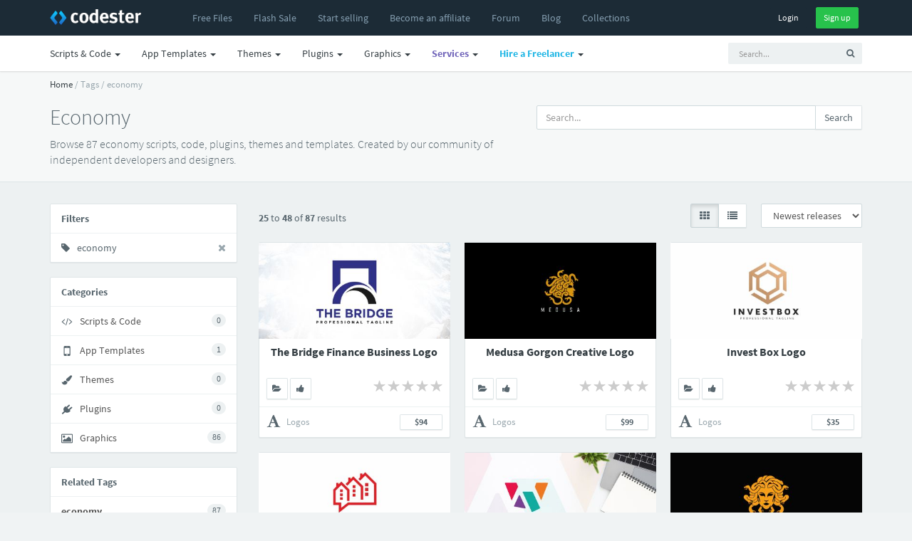

--- FILE ---
content_type: application/javascript; charset=UTF-8
request_url: https://www.codester.com/cdn-cgi/challenge-platform/scripts/jsd/main.js
body_size: 4521
content:
window._cf_chl_opt={oPNF3:'g'};~function(q7,s,P,R,K,A,J,n,O){q7=k,function(v,V,qF,q6,x,C){for(qF={v:247,V:337,x:261,C:269,o:251,H:275,D:271,X:250,W:270},q6=k,x=v();!![];)try{if(C=parseInt(q6(qF.v))/1+parseInt(q6(qF.V))/2+-parseInt(q6(qF.x))/3+-parseInt(q6(qF.C))/4*(-parseInt(q6(qF.o))/5)+-parseInt(q6(qF.H))/6+parseInt(q6(qF.D))/7+parseInt(q6(qF.X))/8*(-parseInt(q6(qF.W))/9),V===C)break;else x.push(x.shift())}catch(o){x.push(x.shift())}}(Z,837572),s=this||self,P=s[q7(274)],R=function(qH,qo,qC,qi,qY,q8,x,C,o){return qH={v:316,V:244},qo={v:295,V:318,x:264,C:295,o:227,H:318,D:295},qC={v:311},qi={v:289},qY={v:311,V:227,x:305,C:243,o:221,H:305,D:289,X:318,W:318,N:289,E:295,a:295,U:289,d:318,f:289,M:318,b:318,S:318,T:295,c:318,m:318,Q:264},q8=q7,x=String[q8(qH.v)],C={'h':function(H,qO){return qO={v:283,V:227},H==null?'':C.g(H,6,function(D,q9){return q9=k,q9(qO.v)[q9(qO.V)](D)})},'g':function(H,D,X,qq,W,N,E,U,M,S,T,Q,q0,q1,q2,q3,q4,q5){if(qq=q8,null==H)return'';for(N={},E={},U='',M=2,S=3,T=2,Q=[],q0=0,q1=0,q2=0;q2<H[qq(qY.v)];q2+=1)if(q3=H[qq(qY.V)](q2),Object[qq(qY.x)][qq(qY.C)][qq(qY.o)](N,q3)||(N[q3]=S++,E[q3]=!0),q4=U+q3,Object[qq(qY.H)][qq(qY.C)][qq(qY.o)](N,q4))U=q4;else{if(Object[qq(qY.x)][qq(qY.C)][qq(qY.o)](E,U)){if(256>U[qq(qY.D)](0)){for(W=0;W<T;q0<<=1,D-1==q1?(q1=0,Q[qq(qY.X)](X(q0)),q0=0):q1++,W++);for(q5=U[qq(qY.D)](0),W=0;8>W;q0=q0<<1|1.93&q5,q1==D-1?(q1=0,Q[qq(qY.W)](X(q0)),q0=0):q1++,q5>>=1,W++);}else{for(q5=1,W=0;W<T;q0=q5|q0<<1,D-1==q1?(q1=0,Q[qq(qY.W)](X(q0)),q0=0):q1++,q5=0,W++);for(q5=U[qq(qY.N)](0),W=0;16>W;q0=1&q5|q0<<1,q1==D-1?(q1=0,Q[qq(qY.X)](X(q0)),q0=0):q1++,q5>>=1,W++);}M--,0==M&&(M=Math[qq(qY.E)](2,T),T++),delete E[U]}else for(q5=N[U],W=0;W<T;q0=1&q5|q0<<1.72,q1==D-1?(q1=0,Q[qq(qY.W)](X(q0)),q0=0):q1++,q5>>=1,W++);U=(M--,M==0&&(M=Math[qq(qY.a)](2,T),T++),N[q4]=S++,String(q3))}if(''!==U){if(Object[qq(qY.H)][qq(qY.C)][qq(qY.o)](E,U)){if(256>U[qq(qY.U)](0)){for(W=0;W<T;q0<<=1,q1==D-1?(q1=0,Q[qq(qY.d)](X(q0)),q0=0):q1++,W++);for(q5=U[qq(qY.f)](0),W=0;8>W;q0=q0<<1|q5&1,q1==D-1?(q1=0,Q[qq(qY.M)](X(q0)),q0=0):q1++,q5>>=1,W++);}else{for(q5=1,W=0;W<T;q0=q0<<1|q5,D-1==q1?(q1=0,Q[qq(qY.b)](X(q0)),q0=0):q1++,q5=0,W++);for(q5=U[qq(qY.f)](0),W=0;16>W;q0=q0<<1|1&q5,D-1==q1?(q1=0,Q[qq(qY.S)](X(q0)),q0=0):q1++,q5>>=1,W++);}M--,0==M&&(M=Math[qq(qY.T)](2,T),T++),delete E[U]}else for(q5=N[U],W=0;W<T;q0=q0<<1|q5&1,q1==D-1?(q1=0,Q[qq(qY.c)](X(q0)),q0=0):q1++,q5>>=1,W++);M--,M==0&&T++}for(q5=2,W=0;W<T;q0=q0<<1.57|1&q5,D-1==q1?(q1=0,Q[qq(qY.S)](X(q0)),q0=0):q1++,q5>>=1,W++);for(;;)if(q0<<=1,q1==D-1){Q[qq(qY.m)](X(q0));break}else q1++;return Q[qq(qY.Q)]('')},'j':function(H,qZ){return qZ=q8,null==H?'':H==''?null:C.i(H[qZ(qC.v)],32768,function(D,qk){return qk=qZ,H[qk(qi.v)](D)})},'i':function(H,D,X,qv,W,N,E,U,M,S,T,Q,q0,q1,q2,q3,q5,q4){for(qv=q8,W=[],N=4,E=4,U=3,M=[],Q=X(0),q0=D,q1=1,S=0;3>S;W[S]=S,S+=1);for(q2=0,q3=Math[qv(qo.v)](2,2),T=1;T!=q3;q4=q0&Q,q0>>=1,0==q0&&(q0=D,Q=X(q1++)),q2|=(0<q4?1:0)*T,T<<=1);switch(q2){case 0:for(q2=0,q3=Math[qv(qo.v)](2,8),T=1;q3!=T;q4=Q&q0,q0>>=1,q0==0&&(q0=D,Q=X(q1++)),q2|=T*(0<q4?1:0),T<<=1);q5=x(q2);break;case 1:for(q2=0,q3=Math[qv(qo.v)](2,16),T=1;T!=q3;q4=Q&q0,q0>>=1,q0==0&&(q0=D,Q=X(q1++)),q2|=(0<q4?1:0)*T,T<<=1);q5=x(q2);break;case 2:return''}for(S=W[3]=q5,M[qv(qo.V)](q5);;){if(q1>H)return'';for(q2=0,q3=Math[qv(qo.v)](2,U),T=1;T!=q3;q4=q0&Q,q0>>=1,q0==0&&(q0=D,Q=X(q1++)),q2|=T*(0<q4?1:0),T<<=1);switch(q5=q2){case 0:for(q2=0,q3=Math[qv(qo.v)](2,8),T=1;T!=q3;q4=Q&q0,q0>>=1,q0==0&&(q0=D,Q=X(q1++)),q2|=(0<q4?1:0)*T,T<<=1);W[E++]=x(q2),q5=E-1,N--;break;case 1:for(q2=0,q3=Math[qv(qo.v)](2,16),T=1;q3!=T;q4=Q&q0,q0>>=1,q0==0&&(q0=D,Q=X(q1++)),q2|=(0<q4?1:0)*T,T<<=1);W[E++]=x(q2),q5=E-1,N--;break;case 2:return M[qv(qo.x)]('')}if(N==0&&(N=Math[qv(qo.C)](2,U),U++),W[q5])q5=W[q5];else if(q5===E)q5=S+S[qv(qo.o)](0);else return null;M[qv(qo.H)](q5),W[E++]=S+q5[qv(qo.o)](0),N--,S=q5,N==0&&(N=Math[qv(qo.D)](2,U),U++)}}},o={},o[q8(qH.V)]=C.h,o}(),K={},K[q7(333)]='o',K[q7(239)]='s',K[q7(219)]='u',K[q7(320)]='z',K[q7(268)]='n',K[q7(300)]='I',K[q7(276)]='b',A=K,s[q7(225)]=function(V,x,C,o,qE,qN,qW,qu,D,X,W,N,E,U){if(qE={v:322,V:327,x:321,C:327,o:312,H:332,D:265,X:312,W:325,N:252,E:311,a:237,U:257},qN={v:260,V:311,x:224},qW={v:305,V:243,x:221,C:318},qu=q7,x===null||void 0===x)return o;for(D=I(x),V[qu(qE.v)][qu(qE.V)]&&(D=D[qu(qE.x)](V[qu(qE.v)][qu(qE.C)](x))),D=V[qu(qE.o)][qu(qE.H)]&&V[qu(qE.D)]?V[qu(qE.X)][qu(qE.H)](new V[(qu(qE.D))](D)):function(M,qP,S){for(qP=qu,M[qP(qN.v)](),S=0;S<M[qP(qN.V)];M[S+1]===M[S]?M[qP(qN.x)](S+1,1):S+=1);return M}(D),X='nAsAaAb'.split('A'),X=X[qu(qE.W)][qu(qE.N)](X),W=0;W<D[qu(qE.E)];N=D[W],E=j(V,x,N),X(E)?(U=E==='s'&&!V[qu(qE.a)](x[N]),qu(qE.U)===C+N?H(C+N,E):U||H(C+N,x[N])):H(C+N,E),W++);return o;function H(M,S,qs){qs=k,Object[qs(qW.v)][qs(qW.V)][qs(qW.x)](o,S)||(o[S]=[]),o[S][qs(qW.C)](M)}},J=q7(253)[q7(235)](';'),n=J[q7(325)][q7(252)](J),s[q7(307)]=function(v,V,qU,qR,x,C,o,H){for(qU={v:272,V:311,x:311,C:309,o:318,H:241},qR=q7,x=Object[qR(qU.v)](V),C=0;C<x[qR(qU.V)];C++)if(o=x[C],o==='f'&&(o='N'),v[o]){for(H=0;H<V[x[C]][qR(qU.x)];-1===v[o][qR(qU.C)](V[x[C]][H])&&(n(V[x[C]][H])||v[o][qR(qU.o)]('o.'+V[x[C]][H])),H++);}else v[o]=V[x[C]][qR(qU.H)](function(D){return'o.'+D})},O=F(),Y();function l(C,o,Z0,qG,H,D,X,W,N,E,a,U){if(Z0={v:281,V:303,x:282,C:278,o:313,H:294,D:301,X:298,W:245,N:234,E:279,a:291,U:302,d:287,f:258,M:313,b:228,S:313,T:285,c:292,m:330,Q:220,g:284,q0:304,q1:296,q2:338,q3:244},qG=q7,!L(0))return![];D=(H={},H[qG(Z0.v)]=C,H[qG(Z0.V)]=o,H);try{X=s[qG(Z0.x)],W=qG(Z0.C)+s[qG(Z0.o)][qG(Z0.H)]+qG(Z0.D)+X.r+qG(Z0.X),N=new s[(qG(Z0.W))](),N[qG(Z0.N)](qG(Z0.E),W),N[qG(Z0.a)]=2500,N[qG(Z0.U)]=function(){},E={},E[qG(Z0.d)]=s[qG(Z0.o)][qG(Z0.d)],E[qG(Z0.f)]=s[qG(Z0.M)][qG(Z0.f)],E[qG(Z0.b)]=s[qG(Z0.S)][qG(Z0.b)],E[qG(Z0.T)]=s[qG(Z0.M)][qG(Z0.c)],E[qG(Z0.m)]=O,a=E,U={},U[qG(Z0.Q)]=D,U[qG(Z0.g)]=a,U[qG(Z0.q0)]=qG(Z0.q1),N[qG(Z0.q2)](R[qG(Z0.q3)](U))}catch(d){}}function k(q,v,V,h){return q=q-219,V=Z(),h=V[q],h}function L(v,qf,qA){return qf={v:299},qA=q7,Math[qA(qf.v)]()<v}function B(v,V,qm,qc,qT,qS,qj,x,C,o){qm={v:282,V:248,x:313,C:245,o:234,H:279,D:278,X:313,W:294,N:266,E:249,a:291,U:302,d:335,f:263,M:262,b:328,S:262,T:328,c:249,m:338,Q:244,g:226},qc={v:319},qT={v:329,V:280,x:273,C:329},qS={v:291},qj=q7,x=s[qj(qm.v)],console[qj(qm.V)](s[qj(qm.x)]),C=new s[(qj(qm.C))](),C[qj(qm.o)](qj(qm.H),qj(qm.D)+s[qj(qm.X)][qj(qm.W)]+qj(qm.N)+x.r),x[qj(qm.E)]&&(C[qj(qm.a)]=5e3,C[qj(qm.U)]=function(qw){qw=qj,V(qw(qS.v))}),C[qj(qm.d)]=function(qI){qI=qj,C[qI(qT.v)]>=200&&C[qI(qT.v)]<300?V(qI(qT.V)):V(qI(qT.x)+C[qI(qT.C)])},C[qj(qm.f)]=function(qJ){qJ=qj,V(qJ(qc.v))},o={'t':y(),'lhr':P[qj(qm.M)]&&P[qj(qm.M)][qj(qm.b)]?P[qj(qm.S)][qj(qm.T)]:'','api':x[qj(qm.c)]?!![]:![],'payload':v},C[qj(qm.m)](R[qj(qm.Q)](JSON[qj(qm.g)](o)))}function z(v,V,qp,qV){return qp={v:233,V:233,x:305,C:315,o:221,H:309,D:277},qV=q7,V instanceof v[qV(qp.v)]&&0<v[qV(qp.V)][qV(qp.x)][qV(qp.C)][qV(qp.o)](V)[qV(qp.H)](qV(qp.D))}function j(V,x,C,qD,qh,o,H){qh=(qD={v:333,V:334,x:293,C:293,o:312,H:255,D:312},q7);try{o=x[C]}catch(D){return'i'}if(o==null)return o===void 0?'u':'x';if(qh(qD.v)==typeof o)try{if(qh(qD.V)==typeof o[qh(qD.x)])return o[qh(qD.C)](function(){}),'p'}catch(X){}return V[qh(qD.o)][qh(qD.H)](o)?'a':o===V[qh(qD.D)]?'C':o===!0?'T':!1===o?'F':(H=typeof o,qh(qD.V)==H?z(V,o)?'N':'f':A[H]||'?')}function G(qd,qK,x,C,o,H,D){qK=(qd={v:240,V:310,x:297,C:232,o:238,H:317,D:267,X:236,W:256,N:229,E:242,a:306},q7);try{return x=P[qK(qd.v)](qK(qd.V)),x[qK(qd.x)]=qK(qd.C),x[qK(qd.o)]='-1',P[qK(qd.H)][qK(qd.D)](x),C=x[qK(qd.X)],o={},o=Ntxi4(C,C,'',o),o=Ntxi4(C,C[qK(qd.W)]||C[qK(qd.N)],'n.',o),o=Ntxi4(C,x[qK(qd.E)],'d.',o),P[qK(qd.H)][qK(qd.a)](x),H={},H.r=o,H.e=null,H}catch(X){return D={},D.r={},D.e=X,D}}function y(qM,qz,v){return qM={v:282,V:286},qz=q7,v=s[qz(qM.v)],Math[qz(qM.V)](+atob(v.t))}function Z(Z7){return Z7='isNaN,tabIndex,string,createElement,map,contentDocument,hasOwnProperty,nNAzrUXGB,XMLHttpRequest,DOMContentLoaded,103368UVFYzy,log,api,8bDxZuY,5914570qRqjrn,bind,_cf_chl_opt;NaZoI3;Bshk0;IzgW1;qzjKa3;GBApq0;giyU9;KutOj0;QgiX4;Khftj4;Lfpaq4;zBhRN3;JSmY9;Ntxi4;oxFY5;TDAZ2;ldLC0,error,isArray,clientInformation,d.cookie,syUs3,postMessage,sort,2126121oHPVvo,location,onerror,join,Set,/jsd/oneshot/fc21b7e0d793/0.11999718927247263:1768433397:iXoa8XmeFtSzV58Pu50jPdo79P_WPjl1FYKNHJ0CVtI/,appendChild,number,4iLTnQO,7297893HlovsS,9433214ppCJuP,keys,http-code:,document,8894760SoJdZb,boolean,[native code],/cdn-cgi/challenge-platform/h/,POST,success,jCNy9,__CF$cv$params,BpUTiCPNa5nYW+3KyXdz06rRFlQe$V2OS8J1qMkusHg-jvZLhf7Ext4wI9oDbmGAc,chctx,UHTeq3,floor,KljLg4,randomUUID,charCodeAt,onreadystatechange,timeout,riYFq1,catch,oPNF3,pow,jsd,style,/invisible/jsd,random,bigint,/b/ov1/0.11999718927247263:1768433397:iXoa8XmeFtSzV58Pu50jPdo79P_WPjl1FYKNHJ0CVtI/,ontimeout,GsWUx0,source,prototype,removeChild,oxFY5,addEventListener,indexOf,iframe,length,Array,_cf_chl_opt,getPrototypeOf,toString,fromCharCode,body,push,xhr-error,symbol,concat,Object,sid,readyState,includes,event,getOwnPropertyNames,href,status,ntYsJ1,now,from,object,function,onload,cloudflare-invisible,2411464EAkLuf,send,undefined,errorInfoObject,call,loading,error on cf_chl_props,splice,Ntxi4,stringify,charAt,HnhLR9,navigator,parent,detail,display: none,Function,open,split,contentWindow'.split(','),Z=function(){return Z7},Z()}function e(qb,qt,v,V,x){return qb={v:286,V:331},qt=q7,v=3600,V=y(),x=Math[qt(qb.v)](Date[qt(qb.V)]()/1e3),x-V>v?![]:!![]}function Y(Z5,Z4,Z2,qL,v,V,x,C,o){if(Z5={v:282,V:249,x:324,C:222,o:308,H:308,D:246,X:290},Z4={v:324,V:222,x:290},Z2={v:223},qL=q7,v=s[qL(Z5.v)],!v)return;if(!e())return;(V=![],x=v[qL(Z5.V)]===!![],C=function(qy,H){if(qy=qL,!V){if(V=!![],!e())return;H=G(),B(H.r,function(D){i(v,D)}),H.e&&l(qy(Z2.v),H.e)}},P[qL(Z5.x)]!==qL(Z5.C))?C():s[qL(Z5.o)]?P[qL(Z5.H)](qL(Z5.D),C):(o=P[qL(Z5.X)]||function(){},P[qL(Z5.X)]=function(qe){qe=qL,o(),P[qe(Z4.v)]!==qe(Z4.V)&&(P[qe(Z4.x)]=o,C())})}function i(x,C,Z6,qB,o,H){if(Z6={v:249,V:280,x:304,C:336,o:323,H:326,D:280,X:230,W:259,N:323,E:326,a:254,U:231,d:259},qB=q7,!x[qB(Z6.v)])return;C===qB(Z6.V)?(o={},o[qB(Z6.x)]=qB(Z6.C),o[qB(Z6.o)]=x.r,o[qB(Z6.H)]=qB(Z6.D),s[qB(Z6.X)][qB(Z6.W)](o,'*')):(H={},H[qB(Z6.x)]=qB(Z6.C),H[qB(Z6.N)]=x.r,H[qB(Z6.E)]=qB(Z6.a),H[qB(Z6.U)]=C,s[qB(Z6.X)][qB(Z6.d)](H,'*'))}function I(v,qX,qx,V){for(qX={v:321,V:272,x:314},qx=q7,V=[];null!==v;V=V[qx(qX.v)](Object[qx(qX.V)](v)),v=Object[qx(qX.x)](v));return V}function F(qQ,qn){return qQ={v:288,V:288},qn=q7,crypto&&crypto[qn(qQ.v)]?crypto[qn(qQ.V)]():''}}()